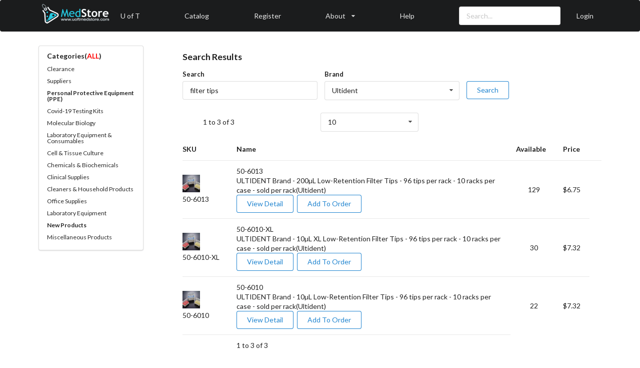

--- FILE ---
content_type: text/html
request_url: https://www.uoftmedstore.com/search.sz?mark=0&page=0&search=filter+tips&manufacturer=153
body_size: 15162
content:
<!DOCTYPE HTML PUBLIC "-//W3C//DTD HTML 4.0//EN">
<html>
  <head>
	<META HTTP-EQUIV="CACHE-CONTROL" CONTENT="NO-CACHE">
	<META HTTP-EQUIV="PRAGMA" CONTENT="NO-CACHE">
	<title>Search</title>
	<!--
		<link rel="stylesheet" href="/css/medstore.css" type="text/css">
		<link rel="stylesheet" href="/css/generic.css" type="text/css">
		-->
<!--
    <meta name="viewport" content="width=device-width, initial-scale=1.0, minimum-scale=1.0">
-->
	<link href="https://cdnjs.cloudflare.com/ajax/libs/semantic-ui/2.2.2/semantic.min.css" rel="stylesheet"/>

	<script src="https://ajax.googleapis.com/ajax/libs/jquery/3.7.0/jquery.min.js"></script>
	<script src="https://cdnjs.cloudflare.com/ajax/libs/semantic-ui/2.2.2/semantic.min.js"></script>

<!--
	<link rel="apple-touch-icon" sizes="180x180" href="/apple-touch-icon.png">
-->
	<link rel="icon" type="image/png" href="/favicon-32x32.png" sizes="32x32">
	<link rel="icon" type="image/png" href="/favicon-16x16.png" sizes="16x16">
<!--
	<link rel="manifest" href="/manifest.json">
	<link rel="mask-icon" href="/safari-pinned-tab.svg" color="#5bbad5">
	<meta name="theme-color" content="#ffffff">
-->

	<script type="text/javascript" src="/js/medstore.js"></script>
	<script type="text/javascript" src="/js/reports.js"></script>
	<script type="text/javascript" src="/js/ajax.js"></script>
	<script type="text/javascript" src="/js/generic.js"></script>

	<style>
	  #logo { padding: 5px; }
	</style>

  </head>
  <body>
	<!-- noscript support here -->
	<div class="ui inverted borderless main menu page">
	  <div class="ui container">
		<a href="/"><img id="logo" src="/img/logo-header45-transparent.png"></a>
		<a class="item" href="http://www.utoronto.ca">U of T</a>
		<a class="item right" href="/catalog.sz">Catalog</a>
<!--
		<a class="item" href="/index.sz">Specials</a>
-->
		
	 <a class="item right" href="/register.sz">Register</a> 
			  <div class="ui item dropdown right">About<i class="dropdown icon"></i>
				<div class="ui menu">
				  <div class="item">
					<div class="ui link list">
					  <a class="item" href="/terms.sz">Terms and Conditions</a>
					</div>

					<div class="header">SERVICES</div>
					<div class="ui link list">
					<a class="item" href="/services.sz?cid=10">Alcohol</a>
					<a class="item" href="/services.sz?cid=11">Delivery Service</a>
					<a class="item" href="/services.sz?cid=29">Shipping/Receiving</a>
					<a class="item" href="/services.sz?cid=12">Liquid Nitrogen Top-Up</a>
<!--
					<a class="item" href="/services.sz?cid=26">Oligonucleotide Synthesis</a>
					<a class="item" href="/services.sz?cid=27">Antibody Publication Validation</a>
-->
					<a class="item" href="/services.sz?cid=28">CFI 3D Facility</a>
					</div>
				  </div>
				  <div class="item">
					<div class="header">CONTACT</div>
					<div class="ui link list">
					  <a class="item" href="/contact.sz?cid=14">General Details</a>
					  <a class="item" href="/staff.sz">Medstore People</a>
					  <a class="item" href="/contact.sz?cid=15">Location Map</a>
					  <a class="item" href="/aboutus.sz">About Us</a>
					</div>
				  </div>
				</div>
			  </div>

			  <a class="item right" href="/help.sz">Help</a>

<!--
			  <div class="item right">
-->
				<form class="ui form item right" name="search3" action="/search.sz">
				  <div class="ui search">
					<div class="ui icon input">
					  <input class="prompt" type="text" name="search" placeholder="Search...">
<!--
					  <i class="search link icon"></i>
					  <a href="javascript:document.search3.submit();"></a>
-->
					</div>
				  </div>
				</form>
<!--
			  </div>
	  -->

<!--
	  </div>
-->
				 <a class="ui item" href="/login.sz">Login</a> 
	  </div><!-- ui container -->
	</div><!-- ui main menu -->

	<div class="ui container grid">
	  
	  <div class="four wide column">
		<!-- left start -->
        

<style>
	.ui.vertical.menu .menu .item { color: rgba(0, 0, 0, 0.85); }
</style>


<div class="ui vertical menu">
<div class="item">
<div class="header">Categories(<a style="text-decoration: none;color: red" href="?stocking=yes&search=filter%20tips&parent=-1" title="">ALL</a>)</div>
<div class="menu">


	    <a class="item" href="catalog.sz?parent=5659">
	     Clearance
	    </a>
	
	    <a class="item" href="catalog.sz?parent=5660">
	     Suppliers
	    </a>
	
	    <a class="item" href="catalog.sz?parent=5488">
	     <b>Personal Protective Equipment (PPE)</b>
	    </a>
	
	    <a class="item" href="catalog.sz?parent=5565">
	     Covid-19 Testing Kits
	    </a>
	
	    <a class="item" href="catalog.sz?parent=12372">
	     Molecular Biology
	    </a>
	
	    <a class="item" href="catalog.sz?parent=12066">
	     Laboratory Equipment & Consumables
	    </a>
	
	    <a class="item" href="catalog.sz?parent=11570">
	     Cell & Tissue Culture
	    </a>
	
	    <a class="item" href="catalog.sz?parent=10001">
	     Chemicals & Biochemicals
	    </a>
	
	    <a class="item" href="catalog.sz?parent=13296">
	     Clinical Supplies
	    </a>
	
	    <a class="item" href="catalog.sz?parent=12035">
	     Cleaners & Household Products
	    </a>
	
	    <a class="item" href="catalog.sz?parent=13206">
	     Office Supplies
	    </a>
	
	    <a class="item" href="catalog.sz?parent=1584">
	     Laboratory Equipment
	    </a>
	
	    <a class="item" href="catalog.sz?parent=13205">
	     <b>New Products</b>
	    </a>
	
	    <a class="item" href="catalog.sz?parent=10000">
	     Miscellaneous Products
	    </a>
	

</div>
</div>
</div>
<!-- vi:se ts=8 sts=4 noet: -->

		<!-- left end -->
	  </div>
	  <div class="twelve wide column">
		<!-- right start -->
        <script type="text/javascript" src="/js/search.js"></script>
<form name=add_to_cart action="/add_to_cart.sz" method=POST>
  <input type=hidden name=id>
  <input type=hidden name=extra_info>
</form>
<form method=GET action="/search.sz" name=this_search>
  <input type=hidden name=page value=0>
  <input type=hidden name=supplier value="">
  <input type=hidden name=manufacturer value="153">
  <input type=hidden name=search value="filter tips">
</form>
<div class="ui header">Search Results</div>
<form method="GET" action="/search.sz" name="search_f">
  <input type="hidden" name="page" value="0">
	

  <div class="ui form">
  <div class="three fields">
    <div class="field">
      <label>Search</label>
	  <input type="text" name="search" width="60" value="filter tips" onkeydown="resetSearchPulldowns()">
    </div>
    <div class="field">
      <label>Brand</label>
	  <select class="ui dropdown" onchange="document.search_f.page.value=0" name="manufacturer">
		<option value="-1">Any</option>
		 <option value="125" >Axygen</option>  <option value="188" >Biotix</option>  <option value="141" >Corning</option>  <option value="375" >DBiomed Inc</option>  <option value="124" >Eppendorf</option>  <option value="136" >Fisherbrand</option>  <option value="159" >FroggaBio</option>  <option value="307" >Luna Nanotech</option>  <option value="209" >Promega</option>  <option value="79" >Sarstedt</option>  <option value="153" selected>Ultident</option> 
	  </select>
    </div>
    <div class="field">
	  <label>&nbsp;</label>
	  <button class="ui primary basic button submit">Search</button>
    </div>
  </div>
</div>
<!--
  <table class="ui selectable basic table">
	<thead>
	  <tr>
		<th>Search: </th>
		<th style="display: none">Supplier: </th>
		<th>Brand: </th>
	  </tr>
	</thead>
	
	<tbody>
	  <tr>
		<td><input type="text" name="search" width="60" value="filter tips" onkeydown="resetSearchPulldowns()"></td>
		<td>
		  <select onchange="document.search_f.page.value=0" name="manufacturer">
			<option value="-1">Any</option>
			 <option value="125" >Axygen</option>  <option value="188" >Biotix</option>  <option value="141" >Corning</option>  <option value="375" >DBiomed Inc</option>  <option value="124" >Eppendorf</option>  <option value="136" >Fisherbrand</option>  <option value="159" >FroggaBio</option>  <option value="307" >Luna Nanotech</option>  <option value="209" >Promega</option>  <option value="79" >Sarstedt</option>  <option value="153" selected>Ultident</option> 
		  </select>
		</td>
	  </tr>
	  <tr>
		<td>
		  <span class="ui primary basic button submit" onclick="document.search_f.submit()">Search</span>
		</td>
	  </tr>
	</tbody>
  </table>
-->
</form>

												   <table class="ui selectable very basic table products">
													 <tr>
													   <td></td>
													   <td align="center">
														 
														   1 to 3 of 3
														   
												  </td>
<td colspan="2" align="right">
  <select class="ui dropdown"
	 onchange="window.location='/search.sz?search=filter%20tips&page_size=' + this.value + '&page=0&change_page_size=1&manufacturer=153'">
	 <option value="10" selected>10</option>  <option value="25">25</option>  <option value="50">50</option>  <option value="100">100</option> 
  </select>
</td>
</tr>
</table>
<table class="ui selectable very basic table">
  <thead>
	<tr class="products">
	  <th width="50">SKU</th>
	  <th width="450">Name</th>
	  <th width="50">Available</th>
	  <th width="50">Price</th>
	  <th width="20"></th>
	</tr>
  </thead>
  <tbody>
		   <tr class="products">
		<td align="center">
		  <a href="/item_detail.sz?id=88930">
			<img name="small_1" border="0" src="/images/88930.gif" onload="imageResize(this,35,100)">
		  </a>
		  <div style="position: relative;overflow: visible">
			<a href="javascript: return false">
			  <img class="proddetailsimglarge" name="large_1" src="/images/88930.gif" onload="imageResize(this,250,250,1)">
			</a>
		  </div><div style="clear: left"><nobr>50-6013</nobr></div>
		</td>
		<td>
		  <div class="ui item">
			<div class="content">
			  <div class="header">50-6013</div>
			  <!-- if (this.virual) ?? -->
			  <div class="description">ULTIDENT Brand - 200&#181;L Low-Retention Filter Tips - 96 tips per rack - 10 racks per case - sold per rack(Ultident)</div>
			  <a class="ui primary basic button" href="/item_detail.sz?id=88930">View&nbsp;Detail</a>
			  
				 <span class="ui primary basic button" onclick="return loginRequired();">Add To Order</span> 
	 </div>
	 </div>
				  </td>
				   <td class="center aligned">129</td> 
	 <td align=right>$6.75</td>
	 </tr>  <tr class="products">
		<td align="center">
		  <a href="/item_detail.sz?id=88929">
			<img name="small_2" border="0" src="/images/88929.gif" onload="imageResize(this,35,100)">
		  </a>
		  <div style="position: relative;overflow: visible">
			<a href="javascript: return false">
			  <img class="proddetailsimglarge" name="large_2" src="/images/88929.gif" onload="imageResize(this,250,250,1)">
			</a>
		  </div><div style="clear: left"><nobr>50-6010-XL</nobr></div>
		</td>
		<td>
		  <div class="ui item">
			<div class="content">
			  <div class="header">50-6010-XL</div>
			  <!-- if (this.virual) ?? -->
			  <div class="description">ULTIDENT Brand - 10&#181;L XL Low-Retention Filter Tips - 96 tips per rack - 10 racks per case - sold per rack(Ultident)</div>
			  <a class="ui primary basic button" href="/item_detail.sz?id=88929">View&nbsp;Detail</a>
			  
				 <span class="ui primary basic button" onclick="return loginRequired();">Add To Order</span> 
	 </div>
	 </div>
				  </td>
				   <td class="center aligned">30</td> 
	 <td align=right>$7.32</td>
	 </tr>  <tr class="products">
		<td align="center">
		  <a href="/item_detail.sz?id=88928">
			<img name="small_3" border="0" src="/images/88928.gif" onload="imageResize(this,35,100)">
		  </a>
		  <div style="position: relative;overflow: visible">
			<a href="javascript: return false">
			  <img class="proddetailsimglarge" name="large_3" src="/images/88928.gif" onload="imageResize(this,250,250,1)">
			</a>
		  </div><div style="clear: left"><nobr>50-6010</nobr></div>
		</td>
		<td>
		  <div class="ui item">
			<div class="content">
			  <div class="header">50-6010</div>
			  <!-- if (this.virual) ?? -->
			  <div class="description">ULTIDENT Brand - 10&#181;L Low-Retention Filter Tips - 96 tips per rack - 10 racks per case - sold per rack(Ultident)</div>
			  <a class="ui primary basic button" href="/item_detail.sz?id=88928">View&nbsp;Detail</a>
			  
				 <span class="ui primary basic button" onclick="return loginRequired();">Add To Order</span> 
	 </div>
	 </div>
				  </td>
				   <td class="center aligned">22</td> 
	 <td align=right>$7.32</td>
	 </tr> 
<tr>
  <td></td>
  <td align="center">
	 
	 1 to 3 of 3

	 
</td>
</tr>
</tbody>
</table>

												 <div class="content_title">You may also try the following categories</div>
												 <table>
												   
																					   <tr>
																						 <td>
																						   <a href="/catalog.sz?parent=5043&suggested=true">Catalog&nbsp;&raquo;<b>New Products</b>&nbsp;&raquo;&nbsp;Filter Pipette Tips</a>
																						 </td>
																					   </tr>
																					   
																					   <tr>
																						 <td>
																						   <a href="/catalog.sz?parent=1389&suggested=true">Catalog&nbsp;&raquo;Laboratory Equipment & Consumables&nbsp;&raquo;&nbsp;Laboratory plasticware&nbsp;&raquo;&nbsp;Pipette Tips&nbsp;&raquo;&nbsp;Filter Pipette Tips</a>
																						 </td>
																					   </tr>
																					   
																					   <tr>
																						 <td>
																						   <a href="/catalog.sz?parent=1390&suggested=true">Catalog&nbsp;&raquo;Laboratory Equipment & Consumables&nbsp;&raquo;&nbsp;Laboratory plasticware&nbsp;&raquo;&nbsp;Pipette Tips&nbsp;&raquo;&nbsp;Pipette Tips without Filters</a>
																						 </td>
																					   </tr>
																					   
																					   <tr>
																						 <td>
																						   <a href="/catalog.sz?parent=12288&suggested=true">Catalog&nbsp;&raquo;Laboratory Equipment & Consumables&nbsp;&raquo;&nbsp;Pipettes & Pipette Tips&nbsp;&raquo;&nbsp;Pipette Tips&nbsp;&raquo;&nbsp;Filter Pipette Tips</a>
																						 </td>
																					   </tr>
																					   
																					   <tr>
																						 <td>
																						   <a href="/catalog.sz?parent=12297&suggested=true">Catalog&nbsp;&raquo;Laboratory Equipment & Consumables&nbsp;&raquo;&nbsp;Pipettes & Pipette Tips&nbsp;&raquo;&nbsp;Pipette Tips&nbsp;&raquo;&nbsp;Pipette Tips without Filters</a>
																						 </td>
																					   </tr>
																					   
   </table> 
<script type="text/javascript">
	  
</script>

		<!-- right end -->
	  </div>
	  
	  <div class="row">
		<!-- body start -->
		
		<!-- body end -->
	  </div>
	</div><!-- ui container grid -->


	<div class="ui horizontal divider header container">
	  <h4>All prices in Canadian dollars</h4>
	</div>

	<div class="ui inverted footer segment">
	  <div class="ui container">
		<div class="three wide column">
		  <p>Copyright <span style="font-size: 14px">&copy;</span> 1999-2026 University of Toronto</p>
		</div>
	  </div><!-- ui container -->
	</div><!-- ui inverted footer -->
	<script>
	  $(document).ready(function() {
	  $('.ui.dropdown').dropdown();
	  });

	</script>
  </body>
</html>


--- FILE ---
content_type: application/javascript
request_url: https://www.uoftmedstore.com/js/reports.js
body_size: 3879
content:
function setRange( how, begin, end )
{
    var b, e;
    var e_day = new Date();
    b = new Date();
    //b.setHours( 0 );
    //b.setMinutes( 0 );
    //b.setSeconds( 0 );

    e = new Date();
    //e.setHours( 0 );
    //e.setMinutes( 0 );
    //e.setSeconds( 0 );

    var aday = 1000 * 60 * 60 * 24;

    e.setTime( e.getTime() - aday );

    switch( how ) {
	case "today" :
	    e.setTime( b.getTime() );
	    break;

	case "yesterday" :
	    //			e.setTime( b.getTime() );
	    b.setTime( b.getTime() - aday );
	    break;

	case "last2" :
	    b.setTime( b.getTime() - 2 * aday );
	    break;

	case "last4" :
	    b.setTime( b.getTime() - 4 * aday );
	    break;

	case "last7" :
	    b.setTime( b.getTime() - 7 * aday );
	    break;

	case "last14" :
	    b.setTime( b.getTime() - 14 * aday );
	    break;

	case "last30" :
	    b.setTime( b.getTime() - 30 * aday );
	    break;

	case "last60" :
	    b.setTime( b.getTime() - 60 * aday );
	    break;

	case "last90" :
	    b.setTime( b.getTime() - 90 * aday );
	    break;

	case "last182" :
	    b.setTime( b.getTime() - 182 * aday );
	    break;

	case "last365" :
	    b.setTime( b.getTime() - 365 * aday );
	    break;

	case "last_week" :
	    if (e_day.getDay() != 0) {
		e_day.setTime(e_day.getTime() - (aday * e_day.getDay()));
	    }
	    e.setTime(e_day.getTime());
	    b.setTime(e_day.getTime() - (aday * 6));
	    break;

	case "this_week" :
	    if (e_day.getDay() != 0) {
		e_day.setTime(e_day.getTime() + (aday * (7 - e_day.getDay())));
	    }
	    e.setTime(e_day.getTime());
	    b.setTime(e_day.getTime() - (aday * 6));
	    break;

	case "last_month" :
	    e.setTime(e_day.getTime() - (aday * e_day.getDate()));
	    b.setTime(e.getTime() - (aday * (e.getDate() - 1)));
	    break;

	case "this_month" :
	    b.setTime(e_day.getTime() - (aday * (e_day.getDate() - 1)));
	    e.setTime(e_day.getTime());
	    break;

	case "last_year" :
	    b.setMonth(4);
	    b.setDate(1);
	    e.setMonth(3);
	    e.setDate(30);
	    if (e_day.getMonth() <= 3) {
		b.setFullYear(e_day.getFullYear() - 2);
		e.setFullYear(e_day.getFullYear() - 1);
	    }
	    else {
		b.setFullYear(e_day.getFullYear() - 1);
	    }
	    break;

	case "this_year" :
	    // if it's april or before
	    b.setMonth(4);
	    b.setDate(1);
	    e.setMonth(3);
	    e.setDate(30);
	    if (e_day.getMonth() <= 3) {
		b.setFullYear(e_day.getFullYear() - 1);
	    }
	    else {
		e.setFullYear(e_day.getFullYear() + 1);
	    }
	    break;

	default :
	    e.setFullYear( 2000 );
	    break;
    }

    if (document.mroptions.rangeOptions.value != 'custom') {
	document.mroptions.begin.value = '' + b.getFullYear() + '-' + ( b.getMonth() + 1 ) + '-' + b.getDate() ;
	document.mroptions.end.value = '' + e.getFullYear() + '-' + ( e.getMonth() + 1 ) + '-' + e.getDate() ;
    }
    else {
	document.mroptions.begin.value = begin;
	document.mroptions.end.value = end;
    }
    //	document.mroptions.begin.value = b;
    //	document.mroptions.end.value = e;
}

function doPrint( url )
{
    var winAtts="toolbar=0,scrollbars=1,resizable=1,width=800,height=600";
    var newWindow = window.open("","_new",winAtts);

    newWindow.location.replace(url);
    newWindow.focus();
    newWindow.setTimeout('self.close()',2000);

    return false;
}

function doGetPrint( formobj, url )
{
    var winAtts="toolbar=0,scrollbars=1,resizable=1,width=800,height=600";
    var newWindow = window.open("","_new",winAtts);

    newWindow.focus();
    newWindow.setTimeout('self.close()',12000);

    var mrurl = formobj.action;

    formobj.action = url;
    formobj.target = "_new";
    formobj.submit();
    formobj.action = mrurl;
    formobj.target = "_self";

    return false;
}

function doGetCSV( formobj, url )
{
    var mrurl = formobj.action;

    formobj.action = url;
    formobj.submit();
    formobj.action = mrurl;

    return false;
}


--- FILE ---
content_type: application/javascript
request_url: https://www.uoftmedstore.com/js/search.js
body_size: 1707
content:
var need_reset = 1;
function resetSearchPulldowns()
{
    if (need_reset == 1) {
		document.search_f.manufacturer.options.length = 0;
		document.search_f.manufacturer.options[0] = new Option('Any', '-1', false, false);
// need ajax call to get all manufacturers (brands)
/*
${
			cnt = 1;
			for data.search.request.all_brands <<
				document.search_f.manufacturer.options[${cnt}] = new Option('${(this.name)}', '${(this.id)}', false, false); ${cnt = cnt + 1} >>
		}
*/
		need_reset = 0;
    }
    document.search_f.manufacturer.selectedIndex = 0;
}
function get_delivery(neb_id)
{
    var request;


    // branch for native XMLHttpRequest object
    if (window.XMLHttpRequest) {
        request = new XMLHttpRequest();
		// branch for IE/Windows ActiveX version
    } else if (window.ActiveXObject) {
        request = new ActiveXObject('Microsoft.XMLHTTP');
    }

    function ready_neb()
    {
		if (request && request.readyState == 4 && request.status == 200) {
			var resp = request.responseXML.documentElement.getElementsByTagName('delivery')[0].firstChild.data;
			if (resp == 'next day')
				document.getElementById(neb_id).innerHTML = 'Delivered<br>next day';
			else
				document.getElementById(neb_id).innerHTML = 'Delivered in<br>' + resp;
		}
    }

    if (request) {
		request.onreadystatechange = ready_neb;
		request.open('POST', '/get-delivery.pl', true);
		request.setRequestHeader('Content-Type', 'text/xml');
		request.send('<request><id>' + neb_id + '</id></request>');
    }
}

function controlled() {
	alert('This is a controlled product\nMust be bought at the counter');

	return false;
}

function loginRequired() {
	alert('Please, log in to place an order.');

	return false;
}


--- FILE ---
content_type: application/javascript
request_url: https://www.uoftmedstore.com/js/ajax.js
body_size: 1357
content:
function doUpdates2(url, timeout, list)
{
    var request;

    // branch for native XMLHttpRequest object
    if (window.XMLHttpRequest) {
        request = new XMLHttpRequest();
		// branch for IE/Windows ActiveX version
    } else if (window.ActiveXObject) {
        request = new ActiveXObject('Microsoft.XMLHTTP');
    }

    function getXMLData(node, el)
    {
		var n = node.getElementsByTagName(el);

		if (n) {
			n = n[0];
			if (n && n.firstChild && n.firstChild.nodeValue) {
				return n.firstChild.nodeValue;
			}
			else {
				return null;
			}
		}

		return null;
    }

    function ready() {
		var i, t, e;

		if (request && request.readyState == 4) {
			if (request.status == 200) {
				var arr = list.split(';');
				var node, l;
				for (k = 0; k < arr.length; ++k) {
					l = arr[k].split(',');
					node = request.responseXML.documentElement.getElementsByTagName(l[0])[0];

					for (i = 1; i < l.length; ++i) {
						t = getXMLData(node, l[i]);
						e = document.getElementById(l[i]);
						if (e) {
							e.firstChild.nodeValue = t;
						}
					}
				}
			}
			// 300 * 1000 == 5 minutes
			setTimeout("doUpdates2('" + url + "','" + timeout + "','" + list + "')", timeout * 1000);
			request = null;
		}
    }

    if (request) {
		request.onreadystatechange = ready;
		request.open('GET', url, true);
		request.send('');
    }
}


--- FILE ---
content_type: application/javascript
request_url: https://www.uoftmedstore.com/js/medstore.js
body_size: 10424
content:
//
// onkeycodes codes
// 8 backspace
// 9 tab
// 13 enter
// 16 shift
// 17 ctrl
// 18 alt
// 20 caps lock
// 27 esc
// 32 space
// 33 page up
// 34 page down
// 35 end
// 36 home
// 37 left arrow
// 38 up arrow
// 39 right arrow
// 40 down arrow
// 45 insert
// 46 delete
// 48-57 0-9
// 65-90 A-Z
// 96-105 numpad 0-9
// 106 numpad *
// 107 numpad +
// 109 numpad -
// 110 numpad .
// 111 numpad /
// 112-123 F1-F12
// 
function switchFocus(field, l, field2)
{
    var n;

    if (!field || field.type != 'text')
	return false;
    if (!l)
	l = field.maxLength;
    if (!field2) {
	n = field.nextSibling;
	while (n.nodeType != 1)
	    n = n.nextSibling;
    }
    else
	n = field2;
    if (field.value.length == l) {
	n.focus();
	n.select();
    }

    return true;
}

function noEnter(e)
{
    var my_e = e ? e : window.event;
    var key = window.event ? my_e.keyCode : my_e.which;

    if (key == 13 || key == 40) {
	return false;
    }
    return true;
}

// onkeydown
// allows numbers as well as backspace, and cursor keys
function isDigit(e)
{
    var my_e = e ? e : window.event;
    var key = window.event ? my_e.keyCode : my_e.which;

    var c_key = String.fromCharCode(key);
    if (!((key >= 48 && key <= 57 && my_e.shiftKey == false)
	    || (key >= 96 && key <= 105)
            || key == 8 || key == 9 || key == 0 || key == 13
	    || (key >= 37 && key <= 40))) {
        my_e.cancelBubble = true;
        if (my_e.stopPropagation) {
            my_e.stopPropagation();
        }
        return false;
    }
    return true;
}

function isAlphaNumeric(e)
{
    var my_e = e ? e : window.event;
    var key = window.event ? my_e.keyCode : my_e.which;

    if (!((key >= 48 && key <= 57 && my_e.shiftKey == false)
            || (key >= 65 && key <= 90)
            || (key >= 96 && key <= 105)
            || key == 8 || key == 9 || key == 0
	    || (key >= 37 && key <= 40))) {
        my_e.cancelBubble = true;
        if (my_e.stopPropagation) {
            my_e.stopPropagation();
        }
        return false;
    }
    return true;
}

function isNoSpace(e)
{
    var my_e = e ? e : window.event;
    var key = window.event ? my_e.keyCode : my_e.which;

    if (key == 32) {
	my_e.cancelBubble = true;
	if (my_e.stopPropagation) {
	    my_e.stopPropagation();
	}
	return false;
    }
    return true;
}

function isFloat(e, field)
{
    var my_e = e ? e : window.event;
    var key = window.event ? my_e.keyCode : my_e.which;

    if (!((key >= 48 && key <= 57 && my_e.shiftKey == false)
            || (key >= 96 && key <= 105)
	    || key == 8 || key == 9 || key == 0 || key == 110
	    || (key >= 37 && key <= 40)
	    || (key == 190 && my_e.shiftKey == false && !field.value.match(/\./)))) {
	my_e.cancelBubble = true;
	if (my_e.stopPropagation) {
	    my_e.stopPropagation();
	}
	return false;
    }
    return true;
}

function imageResize(name,h,w,hide)
{
    var height = name.height;
    var width = name.width;
    var m_height = h ? h : 50;
    var m_width = w ? w : 150;

    // make it w pixels high(default 50), this will generally reduce
    // the size, but may increase it in some cases
    if (parseInt(height) != m_height) {
	width = name.width * (m_height / name.height);
	height = m_height;
    }
    // we don't want any images larger than w wide(default 150)
    if (parseInt(width) > m_width) {
	height = height * (m_width / width);
	width = m_width;
    }

    if (name.height > parseInt(height) || name.width > parseInt(width)) {
	//alert(name + ': ' + m_width + 'x' + m_height);
	name.height = parseInt(height);
	name.width = parseInt(width);
    }
    if (hide) {
	name.style.display = 'none';
    }
}

function setField(f_to,f_from)
{       
    f_to.value = f_from.value.replace(/&quot;/g, '"');
}       

// old stuff below this

function checkFloat(e, field)
{
    var my_e = e ? e : window.event;
    var key = my_e.keyCode;

    if (!((key >= 48 && key <= 57 && my_e.shiftKey == false)
	    || key == 8 || key == 9 || key == 0
	    || (key >= 37 && key <= 40)
	    || (key == 190 && my_e.shiftKey == false && !field.value.match(/\./)))) {
	my_e.cancelBubble = true;
	if (my_e.stopPropagation) {
	    my_e.stopPropagation();
	}
	return false;
    }
    return true;
}

function checkDigit(field)
{
    if (!field.value.match(/^\d*$/)) {
        // we can only have digits
        field.value = field.value.replace(/\D/g, '');
        field.focus();
    }
    return true;
}

function checkAlphaNumeric(e)
{
    var key = window.event ? e.keyCode : e.which;
    if ((key >= 48 && key <= 57)
	    || (key >= 65 && key <= 90)
	    || (key >= 97 && key <= 122)
	    || key == 8
	    || key == 0) {
	return true;
    }
    e.cancelBubble = true;
    if (e.stopPropagation) {
	e.stopPropagation();
    }
    return false;
}

function alphaNumeric(e)
{
    var key = window.event ? e.keyCode : e.which;
    if ((key >= 48 && key <= 57)
	    || (key >= 65 && key <= 90)
	    || (key >= 96 && key <= 105)
	    || key == 8
	    || key == 0) {
	return true;
    }
    e.cancelBubble = true;
    if (e.stopPropagation) {
	e.stopPropagation();
    }
    return false;
}

//
// this one receives an event
// onkeypress
//
function checkDigit2(e)
{
    var key = window.event ? e.keyCode : e.which;
    if ((key < 48 || key > 57) && key != 8 && key != 0) {
        e.cancelBubble = true;
        if (e.stopPropagation) {
            e.stopPropagation();
        }
        return false;
    }
    return true;
}

// onkeypress
function noSpace(e)
{
    var key = window.event ? window.event.keyCode : e.which;
    if (key == 32) {
	e.cancelBubble = true;
	if (e.stopPropagation) {
	    e.stopPropagation();
	}
	return false;
    }
    return true;
}

function _checkPostalCode1(field)
{
    if (!field.value.match(/^[A-Za-z]\d[A-Za-z]$/)) {
        alert("Bad postal code");
        field.value = '';
        return false;
    }
    return true;
}

function _checkPostalCode2(field)
{
    if (!field.value.match(/^\d[A-Za-z]\d$/)) {
        alert("Bad postal code");
        field.value = '';
        return false;
    }
    return true;
}

function checkPostalCode1(field1, field2)
{
    if (field1.value.length >= 3 && _checkPostalCode1(field1)) {
        switchFocus(field1, 3, field2);
    }
}

function checkPostalCode2(field1, field2)
{
    if (field1.value.length >= 3) {
        if (field2 != null) {
            ret = _checkPostalCode2(field1);
            switchFocus(field1, 3, field2);
            return ret;
        }
        else {
            return _checkPostalCode2(field1);
        }
    }
    return true;
}

//
// use on onmouseover
//
function highlightOver(field, color)
{
    field.style.backgroundColor = color;
}

//
// use on onmouseout
//
function highlightOut(field)
{
    field.style.backgroundColor = 'transparent';
}

//
// notice = the link's name
//
function sendEmail(notice, name, domain, msubject)
{
    document.write('<a href=' + 'mail' + 'to:' + name + '@' +
    domain + '?subject=' + msubject + '>' + notice + '</a><br>')
}

//
// str = string we will be splitting
// s1 = the character we split on to get key value pairs
// s2 = the character we split key value pairs on
// url = the url we will be linking to
// sep = the separator to put between the urls
//
function breadCrumbs(str, s1, s2, url, sep)
{
    var tmp = new Array();
    tmp = str.split(s1);
    var my_sep = '';
    for (var i = 0; i < tmp.length; ++i) {
        var tmp2 = new Array();
        tmp2 = tmp[i].split(s2);
        document.write(my_sep + url + tmp2[1] + '>' + tmp2[0] + '</a>');
        my_sep = sep;
    }

    return true;
}

function breadCrumbs2(str, s1, s2, sep)
{
    var tmp = new Array();
    tmp = str.split(s1);
    var my_sep = '';
    for (var i = 0; i < tmp.length; ++i) {
        var tmp2 = new Array();
        tmp2 = tmp[i].split(s2);
	document.write(my_sep + tmp2[0]);
        my_sep = sep;
    }

    return true;
}

function validate(field)
{
    field.value = field.value.replace(/\n/g, ' ');
    field.value = field.value.replace(/'/g, '&#039;');
    field.value = field.value.replace(/"/g, '&quot;');
    field.value = field.value.replace(/\s+$/, '');
    field.value = field.value.replace(/^\s+$/, '');

    return true;
}

function validate2(field)
{
    field.value = field.value.replace(/\n/g, '<br>');
    field.value = field.value.replace(/'/g, '&#039;');
    field.value = field.value.replace(/"/g, '&quot;');

    return true;
}

function validate3(field)
{
    field.value = field.value.replace(/\n/g, '<br>');
    field.value = field.value.replace(/'/g, '&#039;');

    return true;
}

function validate4(field)
{
    field.value = field.value.replace(/'/g, '&#039;');

    return true;
}

function fix_date(obj, month, year)
{
    var i, j;
    ++month;

    var index = obj.selectedIndex + 1;
    obj.options.length = 0;
    switch (month) {
        case 1:
        case 3:
        case 5:
        case 7:
        case 8:
        case 10:
        case 12:
	    j = 31;
            break;
        case 2:
	    j = 28;
            break;
        case 4:
        case 6:
        case 9:
        case 11:
	    j = 30;
            break;
    }
    obj.options[0] = new Option('01', '01', false, i == index ? true : false);
    for (i = 2; i <= j; ++i) {
	obj.options[i - 1] = new Option(i < 10 ? '0' + i : i, i < 10 ? '0' + i : i, false, i == index ? true : false);
    }
    if (month == 2 && (year % 400 == 0 || (year % 4 == 0 && year % 100 != 0))) {
	obj.options[28] = new Option('29', '29', false, index == 29 ? true : false);
    }
}

function setFocus()
{
    if (document.forms.length > 0) {
	var field = document.forms[0];
	for (i = 0; i < field.length; ++i) {
	    if (field.elements[i].type == 'text'
		    || field.elements[i].type == 'textarea'
		    || field.elements[i].type.toString().charAt(0) == 's') {
		document.forms[0].elements[i].focus();
		break;
	    }
	}
    }
}

//function switchFocus(field1, length, field2)
//{
//    if(field1.value.length == length) {
//        field2.focus();
//        field2.select();
//    }
//    return true;
//}

// function checkFloat(field)
// {
//     if (isNaN(field.value)) {
//         // we can only have digits and .
//         field.value = field.value.replace(/[^\d\.]/g, '');
//         // now force it into a numeric format
//         field.value = field.value.replace(/^\D*(\d+(?:\.\d+)?).*$/, "$1");
//         field.focus();
//     }
//     return true;
// }



--- FILE ---
content_type: application/javascript
request_url: https://www.uoftmedstore.com/js/generic.js
body_size: 2933
content:
String.prototype.trim = function() {
    return this.replace(/^\s+/,'').replace(/\s+$/, '');
}
String.prototype.ltrim = function() {
    return this.replace(/^\s+/,'');
}
String.prototype.rtrim = function() {
    return this.replace(/\s+$/,'');
}

// onkeypress
// allows numbers as well as backspace, and cursor keys
function isDigit2(e)
{
    var my_e = e ? e : window.event;
    var key = window.event ? my_e.keyCode : my_e.which;

    if (!((key >= 48 && key <= 57 && my_e.shiftKey == false)
            || key == 8 || key == 9 || key == 0 || key == 13
            || (key >= 63232 && key <= 63235)
            || (my_e.metaKey && (key == 99 || key == 118)))) {
        my_e.cancelBubble = true;
        if (my_e.stopPropagation) {
            my_e.stopPropagation();
        }
        return false;
    }
    return true;
}

// onkeyup
function fixDigit(obj)
{
    if (obj.value.length > 0 && !obj.value.match(/^\d+$/)) {
        obj.value = obj.value.replace(/[^\d]/g, '');
    }
    return true;
}

// onkeypress
function isFloat2(e, field)
{
    var my_e = e ? e : window.event;
    var key = window.event ? my_e.keyCode : my_e.which;

    if (!((key >= 48 && key <= 57 && my_e.shiftKey == false)
            || key == 8 || key == 9 || key == 0 || key == 110
            || (key >= 63232 && key <= 63235)
            || (my_e.metaKey && (key == 99 || key == 118))
            || (key == 46 && my_e.shiftKey == false && !field.value.match(/\./)))) {
        my_e.cancelBubble = true;
        if (my_e.stopPropagation) {
            my_e.stopPropagation();
        }
        return false;
    }
    return true;
}

// onkeyup
function fixFloat(field)
{
    var i, cnt;

    if (field.value.length > 0
            && (!field.value.match(/^\d+$/)
            || !field.value.match(/^\d+\.\d+$/))) {
        field.value = field.value.replace(/[^\d\.]/g, '');
    }
    for (i = 0, cnt = 0; i < field.value.length; ++i) {
        if (field.value.charAt(i) == '.') {
            ++cnt;
            if (cnt == 2) {
                field.value = '';
                alert('You tried to trick me so I am removing everything');
                break;
            }
        }
    }
    return true;
}

function makeDay(year,month,day)
{
    var cur_day = day.selectedIndex;
    var i;

    switch (month.selectedIndex) {
	case 0:
	case 2:
	case 4:
	case 6:
	case 7:
	case 9:
	case 11:
	    m_len = 31;
	    break;
	case 3:
	case 5:
	case 8:
	case 10:
	    m_len = 30;
	    break;
	case 1:
	    m_len = 28;
	    break;
    }
    if (m_len == 28 && (year.value % 400 == 0 || (year.value % 4 == 0 && year.value % 100 != 0))) {
	++m_len;
    }
    day.options.length = 0;
    for (i = 1; i <= m_len; ++i) {
	day.options[i - 1] = new Option(i < 10 ? '0' + i : i, i < 10 ?  '0' + i : i, false, false);
    }
    if (cur_day >= 0 && cur_day < day.options.length) {
	day.selectedIndex = cur_day;
    }
    else {
	day.selectedIndex = 0;
    }
}
